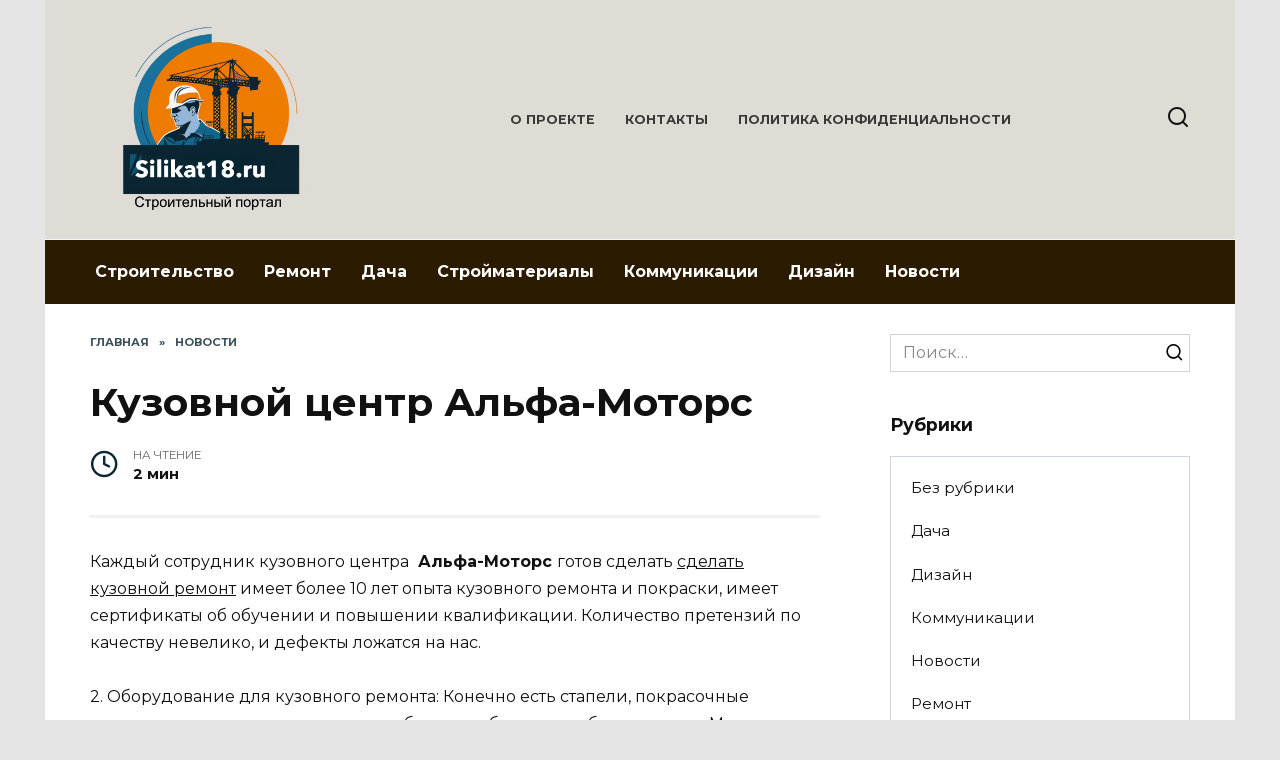

--- FILE ---
content_type: text/html; charset=UTF-8
request_url: https://silikat18.ru/kuzovnoj-centr-alfa-motors.html
body_size: 12213
content:
<!doctype html>
<html lang="ru-RU">
<head>
	<meta charset="UTF-8">
	<meta name="viewport" content="width=device-width, initial-scale=1">

	<meta name='robots' content='index, follow, max-image-preview:large, max-snippet:-1, max-video-preview:-1' />
	<style>img:is([sizes="auto" i], [sizes^="auto," i]) { contain-intrinsic-size: 3000px 1500px }</style>
	
	<!-- This site is optimized with the Yoast SEO plugin v24.2 - https://yoast.com/wordpress/plugins/seo/ -->
	<title>Кузовной центр Альфа-Моторс - Silikat18.ru - всё для стройки, ремонта и дизайна</title>
	<link rel="canonical" href="https://silikat18.ru/kuzovnoj-centr-alfa-motors.html" />
	<meta name="twitter:label1" content="Написано автором" />
	<meta name="twitter:data1" content="Author" />
	<script type="application/ld+json" class="yoast-schema-graph">{"@context":"https://schema.org","@graph":[{"@type":"WebPage","@id":"https://silikat18.ru/kuzovnoj-centr-alfa-motors.html","url":"https://silikat18.ru/kuzovnoj-centr-alfa-motors.html","name":"Кузовной центр Альфа-Моторс - Silikat18.ru - всё для стройки, ремонта и дизайна","isPartOf":{"@id":"https://silikat18.ru/#website"},"datePublished":"2022-10-31T07:12:39+00:00","dateModified":"2022-10-31T07:12:39+00:00","author":{"@id":"https://silikat18.ru/#/schema/person/d077937a8a023d5980fb822f70da1353"},"breadcrumb":{"@id":"https://silikat18.ru/kuzovnoj-centr-alfa-motors.html#breadcrumb"},"inLanguage":"ru-RU","potentialAction":[{"@type":"ReadAction","target":["https://silikat18.ru/kuzovnoj-centr-alfa-motors.html"]}]},{"@type":"BreadcrumbList","@id":"https://silikat18.ru/kuzovnoj-centr-alfa-motors.html#breadcrumb","itemListElement":[{"@type":"ListItem","position":1,"name":"Главная страница","item":"https://silikat18.ru/"},{"@type":"ListItem","position":2,"name":"Кузовной центр Альфа-Моторс"}]},{"@type":"WebSite","@id":"https://silikat18.ru/#website","url":"https://silikat18.ru/","name":"Silikat18.ru - всё для стройки, ремонта и дизайна","description":"Строительные материалы, оборудование и советы для строительства и ремонта.","potentialAction":[{"@type":"SearchAction","target":{"@type":"EntryPoint","urlTemplate":"https://silikat18.ru/?s={search_term_string}"},"query-input":{"@type":"PropertyValueSpecification","valueRequired":true,"valueName":"search_term_string"}}],"inLanguage":"ru-RU"},{"@type":"Person","@id":"https://silikat18.ru/#/schema/person/d077937a8a023d5980fb822f70da1353","name":"Author","image":{"@type":"ImageObject","inLanguage":"ru-RU","@id":"https://silikat18.ru/#/schema/person/image/","url":"https://secure.gravatar.com/avatar/a282bc14f570659c6a205230d88f5037?s=96&d=mm&r=g","contentUrl":"https://secure.gravatar.com/avatar/a282bc14f570659c6a205230d88f5037?s=96&d=mm&r=g","caption":"Author"},"url":"https://silikat18.ru/author/author"}]}</script>
	<!-- / Yoast SEO plugin. -->


<link rel='dns-prefetch' href='//fonts.googleapis.com' />
<script type="text/javascript">
/* <![CDATA[ */
window._wpemojiSettings = {"baseUrl":"https:\/\/s.w.org\/images\/core\/emoji\/15.0.3\/72x72\/","ext":".png","svgUrl":"https:\/\/s.w.org\/images\/core\/emoji\/15.0.3\/svg\/","svgExt":".svg","source":{"concatemoji":"https:\/\/silikat18.ru\/wp-includes\/js\/wp-emoji-release.min.js?ver=6.7.4"}};
/*! This file is auto-generated */
!function(i,n){var o,s,e;function c(e){try{var t={supportTests:e,timestamp:(new Date).valueOf()};sessionStorage.setItem(o,JSON.stringify(t))}catch(e){}}function p(e,t,n){e.clearRect(0,0,e.canvas.width,e.canvas.height),e.fillText(t,0,0);var t=new Uint32Array(e.getImageData(0,0,e.canvas.width,e.canvas.height).data),r=(e.clearRect(0,0,e.canvas.width,e.canvas.height),e.fillText(n,0,0),new Uint32Array(e.getImageData(0,0,e.canvas.width,e.canvas.height).data));return t.every(function(e,t){return e===r[t]})}function u(e,t,n){switch(t){case"flag":return n(e,"\ud83c\udff3\ufe0f\u200d\u26a7\ufe0f","\ud83c\udff3\ufe0f\u200b\u26a7\ufe0f")?!1:!n(e,"\ud83c\uddfa\ud83c\uddf3","\ud83c\uddfa\u200b\ud83c\uddf3")&&!n(e,"\ud83c\udff4\udb40\udc67\udb40\udc62\udb40\udc65\udb40\udc6e\udb40\udc67\udb40\udc7f","\ud83c\udff4\u200b\udb40\udc67\u200b\udb40\udc62\u200b\udb40\udc65\u200b\udb40\udc6e\u200b\udb40\udc67\u200b\udb40\udc7f");case"emoji":return!n(e,"\ud83d\udc26\u200d\u2b1b","\ud83d\udc26\u200b\u2b1b")}return!1}function f(e,t,n){var r="undefined"!=typeof WorkerGlobalScope&&self instanceof WorkerGlobalScope?new OffscreenCanvas(300,150):i.createElement("canvas"),a=r.getContext("2d",{willReadFrequently:!0}),o=(a.textBaseline="top",a.font="600 32px Arial",{});return e.forEach(function(e){o[e]=t(a,e,n)}),o}function t(e){var t=i.createElement("script");t.src=e,t.defer=!0,i.head.appendChild(t)}"undefined"!=typeof Promise&&(o="wpEmojiSettingsSupports",s=["flag","emoji"],n.supports={everything:!0,everythingExceptFlag:!0},e=new Promise(function(e){i.addEventListener("DOMContentLoaded",e,{once:!0})}),new Promise(function(t){var n=function(){try{var e=JSON.parse(sessionStorage.getItem(o));if("object"==typeof e&&"number"==typeof e.timestamp&&(new Date).valueOf()<e.timestamp+604800&&"object"==typeof e.supportTests)return e.supportTests}catch(e){}return null}();if(!n){if("undefined"!=typeof Worker&&"undefined"!=typeof OffscreenCanvas&&"undefined"!=typeof URL&&URL.createObjectURL&&"undefined"!=typeof Blob)try{var e="postMessage("+f.toString()+"("+[JSON.stringify(s),u.toString(),p.toString()].join(",")+"));",r=new Blob([e],{type:"text/javascript"}),a=new Worker(URL.createObjectURL(r),{name:"wpTestEmojiSupports"});return void(a.onmessage=function(e){c(n=e.data),a.terminate(),t(n)})}catch(e){}c(n=f(s,u,p))}t(n)}).then(function(e){for(var t in e)n.supports[t]=e[t],n.supports.everything=n.supports.everything&&n.supports[t],"flag"!==t&&(n.supports.everythingExceptFlag=n.supports.everythingExceptFlag&&n.supports[t]);n.supports.everythingExceptFlag=n.supports.everythingExceptFlag&&!n.supports.flag,n.DOMReady=!1,n.readyCallback=function(){n.DOMReady=!0}}).then(function(){return e}).then(function(){var e;n.supports.everything||(n.readyCallback(),(e=n.source||{}).concatemoji?t(e.concatemoji):e.wpemoji&&e.twemoji&&(t(e.twemoji),t(e.wpemoji)))}))}((window,document),window._wpemojiSettings);
/* ]]> */
</script>
<link rel='stylesheet' id='bunyad-shortcodes-css' href='https://silikat18.ru/wp-content/plugins/bunyad-shortcodes/css/shortcodes.css?ver=6.7.4'  media='all' />
<style id='wp-emoji-styles-inline-css' type='text/css'>

	img.wp-smiley, img.emoji {
		display: inline !important;
		border: none !important;
		box-shadow: none !important;
		height: 1em !important;
		width: 1em !important;
		margin: 0 0.07em !important;
		vertical-align: -0.1em !important;
		background: none !important;
		padding: 0 !important;
	}
</style>
<link rel='stylesheet' id='wp-block-library-css' href='https://silikat18.ru/wp-includes/css/dist/block-library/style.min.css?ver=6.7.4'  media='all' />
<style id='wp-block-library-theme-inline-css' type='text/css'>
.wp-block-audio :where(figcaption){color:#555;font-size:13px;text-align:center}.is-dark-theme .wp-block-audio :where(figcaption){color:#ffffffa6}.wp-block-audio{margin:0 0 1em}.wp-block-code{border:1px solid #ccc;border-radius:4px;font-family:Menlo,Consolas,monaco,monospace;padding:.8em 1em}.wp-block-embed :where(figcaption){color:#555;font-size:13px;text-align:center}.is-dark-theme .wp-block-embed :where(figcaption){color:#ffffffa6}.wp-block-embed{margin:0 0 1em}.blocks-gallery-caption{color:#555;font-size:13px;text-align:center}.is-dark-theme .blocks-gallery-caption{color:#ffffffa6}:root :where(.wp-block-image figcaption){color:#555;font-size:13px;text-align:center}.is-dark-theme :root :where(.wp-block-image figcaption){color:#ffffffa6}.wp-block-image{margin:0 0 1em}.wp-block-pullquote{border-bottom:4px solid;border-top:4px solid;color:currentColor;margin-bottom:1.75em}.wp-block-pullquote cite,.wp-block-pullquote footer,.wp-block-pullquote__citation{color:currentColor;font-size:.8125em;font-style:normal;text-transform:uppercase}.wp-block-quote{border-left:.25em solid;margin:0 0 1.75em;padding-left:1em}.wp-block-quote cite,.wp-block-quote footer{color:currentColor;font-size:.8125em;font-style:normal;position:relative}.wp-block-quote:where(.has-text-align-right){border-left:none;border-right:.25em solid;padding-left:0;padding-right:1em}.wp-block-quote:where(.has-text-align-center){border:none;padding-left:0}.wp-block-quote.is-large,.wp-block-quote.is-style-large,.wp-block-quote:where(.is-style-plain){border:none}.wp-block-search .wp-block-search__label{font-weight:700}.wp-block-search__button{border:1px solid #ccc;padding:.375em .625em}:where(.wp-block-group.has-background){padding:1.25em 2.375em}.wp-block-separator.has-css-opacity{opacity:.4}.wp-block-separator{border:none;border-bottom:2px solid;margin-left:auto;margin-right:auto}.wp-block-separator.has-alpha-channel-opacity{opacity:1}.wp-block-separator:not(.is-style-wide):not(.is-style-dots){width:100px}.wp-block-separator.has-background:not(.is-style-dots){border-bottom:none;height:1px}.wp-block-separator.has-background:not(.is-style-wide):not(.is-style-dots){height:2px}.wp-block-table{margin:0 0 1em}.wp-block-table td,.wp-block-table th{word-break:normal}.wp-block-table :where(figcaption){color:#555;font-size:13px;text-align:center}.is-dark-theme .wp-block-table :where(figcaption){color:#ffffffa6}.wp-block-video :where(figcaption){color:#555;font-size:13px;text-align:center}.is-dark-theme .wp-block-video :where(figcaption){color:#ffffffa6}.wp-block-video{margin:0 0 1em}:root :where(.wp-block-template-part.has-background){margin-bottom:0;margin-top:0;padding:1.25em 2.375em}
</style>
<style id='classic-theme-styles-inline-css' type='text/css'>
/*! This file is auto-generated */
.wp-block-button__link{color:#fff;background-color:#32373c;border-radius:9999px;box-shadow:none;text-decoration:none;padding:calc(.667em + 2px) calc(1.333em + 2px);font-size:1.125em}.wp-block-file__button{background:#32373c;color:#fff;text-decoration:none}
</style>
<style id='global-styles-inline-css' type='text/css'>
:root{--wp--preset--aspect-ratio--square: 1;--wp--preset--aspect-ratio--4-3: 4/3;--wp--preset--aspect-ratio--3-4: 3/4;--wp--preset--aspect-ratio--3-2: 3/2;--wp--preset--aspect-ratio--2-3: 2/3;--wp--preset--aspect-ratio--16-9: 16/9;--wp--preset--aspect-ratio--9-16: 9/16;--wp--preset--color--black: #000000;--wp--preset--color--cyan-bluish-gray: #abb8c3;--wp--preset--color--white: #ffffff;--wp--preset--color--pale-pink: #f78da7;--wp--preset--color--vivid-red: #cf2e2e;--wp--preset--color--luminous-vivid-orange: #ff6900;--wp--preset--color--luminous-vivid-amber: #fcb900;--wp--preset--color--light-green-cyan: #7bdcb5;--wp--preset--color--vivid-green-cyan: #00d084;--wp--preset--color--pale-cyan-blue: #8ed1fc;--wp--preset--color--vivid-cyan-blue: #0693e3;--wp--preset--color--vivid-purple: #9b51e0;--wp--preset--gradient--vivid-cyan-blue-to-vivid-purple: linear-gradient(135deg,rgba(6,147,227,1) 0%,rgb(155,81,224) 100%);--wp--preset--gradient--light-green-cyan-to-vivid-green-cyan: linear-gradient(135deg,rgb(122,220,180) 0%,rgb(0,208,130) 100%);--wp--preset--gradient--luminous-vivid-amber-to-luminous-vivid-orange: linear-gradient(135deg,rgba(252,185,0,1) 0%,rgba(255,105,0,1) 100%);--wp--preset--gradient--luminous-vivid-orange-to-vivid-red: linear-gradient(135deg,rgba(255,105,0,1) 0%,rgb(207,46,46) 100%);--wp--preset--gradient--very-light-gray-to-cyan-bluish-gray: linear-gradient(135deg,rgb(238,238,238) 0%,rgb(169,184,195) 100%);--wp--preset--gradient--cool-to-warm-spectrum: linear-gradient(135deg,rgb(74,234,220) 0%,rgb(151,120,209) 20%,rgb(207,42,186) 40%,rgb(238,44,130) 60%,rgb(251,105,98) 80%,rgb(254,248,76) 100%);--wp--preset--gradient--blush-light-purple: linear-gradient(135deg,rgb(255,206,236) 0%,rgb(152,150,240) 100%);--wp--preset--gradient--blush-bordeaux: linear-gradient(135deg,rgb(254,205,165) 0%,rgb(254,45,45) 50%,rgb(107,0,62) 100%);--wp--preset--gradient--luminous-dusk: linear-gradient(135deg,rgb(255,203,112) 0%,rgb(199,81,192) 50%,rgb(65,88,208) 100%);--wp--preset--gradient--pale-ocean: linear-gradient(135deg,rgb(255,245,203) 0%,rgb(182,227,212) 50%,rgb(51,167,181) 100%);--wp--preset--gradient--electric-grass: linear-gradient(135deg,rgb(202,248,128) 0%,rgb(113,206,126) 100%);--wp--preset--gradient--midnight: linear-gradient(135deg,rgb(2,3,129) 0%,rgb(40,116,252) 100%);--wp--preset--font-size--small: 19.5px;--wp--preset--font-size--medium: 20px;--wp--preset--font-size--large: 36.5px;--wp--preset--font-size--x-large: 42px;--wp--preset--font-size--normal: 22px;--wp--preset--font-size--huge: 49.5px;--wp--preset--spacing--20: 0.44rem;--wp--preset--spacing--30: 0.67rem;--wp--preset--spacing--40: 1rem;--wp--preset--spacing--50: 1.5rem;--wp--preset--spacing--60: 2.25rem;--wp--preset--spacing--70: 3.38rem;--wp--preset--spacing--80: 5.06rem;--wp--preset--shadow--natural: 6px 6px 9px rgba(0, 0, 0, 0.2);--wp--preset--shadow--deep: 12px 12px 50px rgba(0, 0, 0, 0.4);--wp--preset--shadow--sharp: 6px 6px 0px rgba(0, 0, 0, 0.2);--wp--preset--shadow--outlined: 6px 6px 0px -3px rgba(255, 255, 255, 1), 6px 6px rgba(0, 0, 0, 1);--wp--preset--shadow--crisp: 6px 6px 0px rgba(0, 0, 0, 1);}:where(.is-layout-flex){gap: 0.5em;}:where(.is-layout-grid){gap: 0.5em;}body .is-layout-flex{display: flex;}.is-layout-flex{flex-wrap: wrap;align-items: center;}.is-layout-flex > :is(*, div){margin: 0;}body .is-layout-grid{display: grid;}.is-layout-grid > :is(*, div){margin: 0;}:where(.wp-block-columns.is-layout-flex){gap: 2em;}:where(.wp-block-columns.is-layout-grid){gap: 2em;}:where(.wp-block-post-template.is-layout-flex){gap: 1.25em;}:where(.wp-block-post-template.is-layout-grid){gap: 1.25em;}.has-black-color{color: var(--wp--preset--color--black) !important;}.has-cyan-bluish-gray-color{color: var(--wp--preset--color--cyan-bluish-gray) !important;}.has-white-color{color: var(--wp--preset--color--white) !important;}.has-pale-pink-color{color: var(--wp--preset--color--pale-pink) !important;}.has-vivid-red-color{color: var(--wp--preset--color--vivid-red) !important;}.has-luminous-vivid-orange-color{color: var(--wp--preset--color--luminous-vivid-orange) !important;}.has-luminous-vivid-amber-color{color: var(--wp--preset--color--luminous-vivid-amber) !important;}.has-light-green-cyan-color{color: var(--wp--preset--color--light-green-cyan) !important;}.has-vivid-green-cyan-color{color: var(--wp--preset--color--vivid-green-cyan) !important;}.has-pale-cyan-blue-color{color: var(--wp--preset--color--pale-cyan-blue) !important;}.has-vivid-cyan-blue-color{color: var(--wp--preset--color--vivid-cyan-blue) !important;}.has-vivid-purple-color{color: var(--wp--preset--color--vivid-purple) !important;}.has-black-background-color{background-color: var(--wp--preset--color--black) !important;}.has-cyan-bluish-gray-background-color{background-color: var(--wp--preset--color--cyan-bluish-gray) !important;}.has-white-background-color{background-color: var(--wp--preset--color--white) !important;}.has-pale-pink-background-color{background-color: var(--wp--preset--color--pale-pink) !important;}.has-vivid-red-background-color{background-color: var(--wp--preset--color--vivid-red) !important;}.has-luminous-vivid-orange-background-color{background-color: var(--wp--preset--color--luminous-vivid-orange) !important;}.has-luminous-vivid-amber-background-color{background-color: var(--wp--preset--color--luminous-vivid-amber) !important;}.has-light-green-cyan-background-color{background-color: var(--wp--preset--color--light-green-cyan) !important;}.has-vivid-green-cyan-background-color{background-color: var(--wp--preset--color--vivid-green-cyan) !important;}.has-pale-cyan-blue-background-color{background-color: var(--wp--preset--color--pale-cyan-blue) !important;}.has-vivid-cyan-blue-background-color{background-color: var(--wp--preset--color--vivid-cyan-blue) !important;}.has-vivid-purple-background-color{background-color: var(--wp--preset--color--vivid-purple) !important;}.has-black-border-color{border-color: var(--wp--preset--color--black) !important;}.has-cyan-bluish-gray-border-color{border-color: var(--wp--preset--color--cyan-bluish-gray) !important;}.has-white-border-color{border-color: var(--wp--preset--color--white) !important;}.has-pale-pink-border-color{border-color: var(--wp--preset--color--pale-pink) !important;}.has-vivid-red-border-color{border-color: var(--wp--preset--color--vivid-red) !important;}.has-luminous-vivid-orange-border-color{border-color: var(--wp--preset--color--luminous-vivid-orange) !important;}.has-luminous-vivid-amber-border-color{border-color: var(--wp--preset--color--luminous-vivid-amber) !important;}.has-light-green-cyan-border-color{border-color: var(--wp--preset--color--light-green-cyan) !important;}.has-vivid-green-cyan-border-color{border-color: var(--wp--preset--color--vivid-green-cyan) !important;}.has-pale-cyan-blue-border-color{border-color: var(--wp--preset--color--pale-cyan-blue) !important;}.has-vivid-cyan-blue-border-color{border-color: var(--wp--preset--color--vivid-cyan-blue) !important;}.has-vivid-purple-border-color{border-color: var(--wp--preset--color--vivid-purple) !important;}.has-vivid-cyan-blue-to-vivid-purple-gradient-background{background: var(--wp--preset--gradient--vivid-cyan-blue-to-vivid-purple) !important;}.has-light-green-cyan-to-vivid-green-cyan-gradient-background{background: var(--wp--preset--gradient--light-green-cyan-to-vivid-green-cyan) !important;}.has-luminous-vivid-amber-to-luminous-vivid-orange-gradient-background{background: var(--wp--preset--gradient--luminous-vivid-amber-to-luminous-vivid-orange) !important;}.has-luminous-vivid-orange-to-vivid-red-gradient-background{background: var(--wp--preset--gradient--luminous-vivid-orange-to-vivid-red) !important;}.has-very-light-gray-to-cyan-bluish-gray-gradient-background{background: var(--wp--preset--gradient--very-light-gray-to-cyan-bluish-gray) !important;}.has-cool-to-warm-spectrum-gradient-background{background: var(--wp--preset--gradient--cool-to-warm-spectrum) !important;}.has-blush-light-purple-gradient-background{background: var(--wp--preset--gradient--blush-light-purple) !important;}.has-blush-bordeaux-gradient-background{background: var(--wp--preset--gradient--blush-bordeaux) !important;}.has-luminous-dusk-gradient-background{background: var(--wp--preset--gradient--luminous-dusk) !important;}.has-pale-ocean-gradient-background{background: var(--wp--preset--gradient--pale-ocean) !important;}.has-electric-grass-gradient-background{background: var(--wp--preset--gradient--electric-grass) !important;}.has-midnight-gradient-background{background: var(--wp--preset--gradient--midnight) !important;}.has-small-font-size{font-size: var(--wp--preset--font-size--small) !important;}.has-medium-font-size{font-size: var(--wp--preset--font-size--medium) !important;}.has-large-font-size{font-size: var(--wp--preset--font-size--large) !important;}.has-x-large-font-size{font-size: var(--wp--preset--font-size--x-large) !important;}
:where(.wp-block-post-template.is-layout-flex){gap: 1.25em;}:where(.wp-block-post-template.is-layout-grid){gap: 1.25em;}
:where(.wp-block-columns.is-layout-flex){gap: 2em;}:where(.wp-block-columns.is-layout-grid){gap: 2em;}
:root :where(.wp-block-pullquote){font-size: 1.5em;line-height: 1.6;}
</style>
<link rel='stylesheet' id='menu-image-css' href='https://silikat18.ru/wp-content/plugins/menu-image/includes/css/menu-image.css?ver=3.12'  media='all' />
<link rel='stylesheet' id='dashicons-css' href='https://silikat18.ru/wp-includes/css/dashicons.min.css?ver=6.7.4'  media='all' />
<link rel='stylesheet' id='google-fonts-css' href='https://fonts.googleapis.com/css?family=Montserrat%3A400%2C400i%2C700&#038;subset=cyrillic&#038;display=swap&#038;ver=6.7.4'  media='all' />
<link rel='stylesheet' id='reboot-style-css' href='https://silikat18.ru/wp-content/themes/reboot/assets/css/style.min.css?ver=1.4.9'  media='all' />
<style id='wpg-styles-inline-css' type='text/css'>
img.wpg_first_image { display: none !important; }
</style>
<script type="text/javascript" id="aiassist-cron-js-extra">
/* <![CDATA[ */
var aiassist = {"ajaxurl":"https:\/\/silikat18.ru\/wp-admin\/admin-ajax.php","nonce":"6fbf6fcc99"};
/* ]]> */
</script>
<script type="text/javascript" src="https://silikat18.ru/wp-content/plugins/ai-wp-writer/assets/js/cron.js?t=1768690786&amp;ver=6.7.4" id="aiassist-cron-js"></script>
<script type="text/javascript" src="https://silikat18.ru/wp-includes/js/jquery/jquery.min.js?ver=3.7.1" id="jquery-core-js"></script>
<script type="text/javascript" src="https://silikat18.ru/wp-includes/js/jquery/jquery-migrate.min.js?ver=3.4.1" id="jquery-migrate-js"></script>
<link rel="https://api.w.org/" href="https://silikat18.ru/wp-json/" /><link rel="alternate" title="JSON" type="application/json" href="https://silikat18.ru/wp-json/wp/v2/posts/19379" /><link rel="EditURI" type="application/rsd+xml" title="RSD" href="https://silikat18.ru/xmlrpc.php?rsd" />
<meta name="generator" content="WordPress 6.7.4" />
<link rel='shortlink' href='https://silikat18.ru/?p=19379' />
<link rel="alternate" title="oEmbed (JSON)" type="application/json+oembed" href="https://silikat18.ru/wp-json/oembed/1.0/embed?url=https%3A%2F%2Fsilikat18.ru%2Fkuzovnoj-centr-alfa-motors.html" />
<link rel="alternate" title="oEmbed (XML)" type="text/xml+oembed" href="https://silikat18.ru/wp-json/oembed/1.0/embed?url=https%3A%2F%2Fsilikat18.ru%2Fkuzovnoj-centr-alfa-motors.html&#038;format=xml" />
<link rel="preload" href="https://silikat18.ru/wp-content/themes/reboot/assets/fonts/wpshop-core.ttf" as="font" crossorigin>
    <style>.site-logotype img{max-height:200px}body{background-color:#e5e5e5}::selection, .card-slider__category, .card-slider-container .swiper-pagination-bullet-active, .post-card--grid .post-card__thumbnail:before, .post-card:not(.post-card--small) .post-card__thumbnail a:before, .post-card:not(.post-card--small) .post-card__category,  .post-box--high .post-box__category span, .post-box--wide .post-box__category span, .page-separator, .pagination .nav-links .page-numbers:not(.dots):not(.current):before, .btn, .btn-primary:hover, .btn-primary:not(:disabled):not(.disabled).active, .btn-primary:not(:disabled):not(.disabled):active, .show>.btn-primary.dropdown-toggle, .comment-respond .form-submit input, .page-links__item{background-color:#0c2632}.entry-image--big .entry-image__body .post-card__category a, .home-text ul:not([class])>li:before, .page-content ul:not([class])>li:before, .taxonomy-description ul:not([class])>li:before, .widget-area .widget_categories ul.menu li a:before, .widget-area .widget_categories ul.menu li span:before, .widget-area .widget_categories>ul li a:before, .widget-area .widget_categories>ul li span:before, .widget-area .widget_nav_menu ul.menu li a:before, .widget-area .widget_nav_menu ul.menu li span:before, .widget-area .widget_nav_menu>ul li a:before, .widget-area .widget_nav_menu>ul li span:before, .page-links .page-numbers:not(.dots):not(.current):before, .page-links .post-page-numbers:not(.dots):not(.current):before, .pagination .nav-links .page-numbers:not(.dots):not(.current):before, .pagination .nav-links .post-page-numbers:not(.dots):not(.current):before, .entry-image--full .entry-image__body .post-card__category a, .entry-image--fullscreen .entry-image__body .post-card__category a, .entry-image--wide .entry-image__body .post-card__category a{background-color:#0c2632}.comment-respond input:focus, select:focus, textarea:focus, .post-card--grid.post-card--thumbnail-no, .post-card--standard:after, .post-card--related.post-card--thumbnail-no:hover, .spoiler-box, .btn-primary, .btn-primary:hover, .btn-primary:not(:disabled):not(.disabled).active, .btn-primary:not(:disabled):not(.disabled):active, .show>.btn-primary.dropdown-toggle, .inp:focus, .entry-tag:focus, .entry-tag:hover, .search-screen .search-form .search-field:focus, .entry-content ul:not([class])>li:before, .text-content ul:not([class])>li:before, .page-content ul:not([class])>li:before, .taxonomy-description ul:not([class])>li:before, .entry-content blockquote,
        .input:focus, input[type=color]:focus, input[type=date]:focus, input[type=datetime-local]:focus, input[type=datetime]:focus, input[type=email]:focus, input[type=month]:focus, input[type=number]:focus, input[type=password]:focus, input[type=range]:focus, input[type=search]:focus, input[type=tel]:focus, input[type=text]:focus, input[type=time]:focus, input[type=url]:focus, input[type=week]:focus, select:focus, textarea:focus{border-color:#0c2632 !important}.post-card--small .post-card__category, .post-card__author:before, .post-card__comments:before, .post-card__date:before, .post-card__like:before, .post-card__views:before, .entry-author:before, .entry-date:before, .entry-time:before, .entry-views:before, .entry-content ol:not([class])>li:before, .text-content ol:not([class])>li:before, .entry-content blockquote:before, .spoiler-box__title:after, .search-icon:hover:before, .search-form .search-submit:hover:before, .star-rating-item.hover,
        .comment-list .bypostauthor>.comment-body .comment-author:after,
        .breadcrumb a, .breadcrumb span,
        .search-screen .search-form .search-submit:before, 
        .star-rating--score-1:not(.hover) .star-rating-item:nth-child(1),
        .star-rating--score-2:not(.hover) .star-rating-item:nth-child(1), .star-rating--score-2:not(.hover) .star-rating-item:nth-child(2),
        .star-rating--score-3:not(.hover) .star-rating-item:nth-child(1), .star-rating--score-3:not(.hover) .star-rating-item:nth-child(2), .star-rating--score-3:not(.hover) .star-rating-item:nth-child(3),
        .star-rating--score-4:not(.hover) .star-rating-item:nth-child(1), .star-rating--score-4:not(.hover) .star-rating-item:nth-child(2), .star-rating--score-4:not(.hover) .star-rating-item:nth-child(3), .star-rating--score-4:not(.hover) .star-rating-item:nth-child(4),
        .star-rating--score-5:not(.hover) .star-rating-item:nth-child(1), .star-rating--score-5:not(.hover) .star-rating-item:nth-child(2), .star-rating--score-5:not(.hover) .star-rating-item:nth-child(3), .star-rating--score-5:not(.hover) .star-rating-item:nth-child(4), .star-rating--score-5:not(.hover) .star-rating-item:nth-child(5){color:#0c2632}a:hover, a:focus, a:active, .spanlink:hover, .entry-content a:not(.wp-block-button__link):hover, .entry-content a:not(.wp-block-button__link):focus, .entry-content a:not(.wp-block-button__link):active, .top-menu ul li>span:hover, .main-navigation ul li a:hover, .main-navigation ul li span:hover, .footer-navigation ul li a:hover, .footer-navigation ul li span:hover, .comment-reply-link:hover, .pseudo-link:hover, .child-categories ul li a:hover{color:#e89435}.top-menu>ul>li>a:before, .top-menu>ul>li>span:before{background:#e89435}.child-categories ul li a:hover, .post-box--no-thumb a:hover{border-color:#e89435}.post-box--card:hover{box-shadow: inset 0 0 0 1px #e89435}.post-box--card:hover{-webkit-box-shadow: inset 0 0 0 1px #e89435}.site-header{background-color:#dfdcd6}@media (min-width: 992px){.top-menu ul li .sub-menu{background-color:#dfdcd6}}.main-navigation, .footer-navigation, .footer-navigation .removed-link, .main-navigation .removed-link, .main-navigation ul li>a, .footer-navigation ul li>a{color:#ffffff}.main-navigation, .main-navigation ul li .sub-menu li, .main-navigation ul li.menu-item-has-children:before, .footer-navigation, .footer-navigation ul li .sub-menu li, .footer-navigation ul li.menu-item-has-children:before{background-color:#2b1b00}</style>
<link rel="icon" href="https://silikat18.ru/wp-content/uploads/2024/03/cropped-Снимок_экрана_2024-03-11_в_18.00.59-removebg-preview-32x32.png" sizes="32x32" />
<link rel="icon" href="https://silikat18.ru/wp-content/uploads/2024/03/cropped-Снимок_экрана_2024-03-11_в_18.00.59-removebg-preview-192x192.png" sizes="192x192" />
<link rel="apple-touch-icon" href="https://silikat18.ru/wp-content/uploads/2024/03/cropped-Снимок_экрана_2024-03-11_в_18.00.59-removebg-preview-180x180.png" />
<meta name="msapplication-TileImage" content="https://silikat18.ru/wp-content/uploads/2024/03/cropped-Снимок_экрана_2024-03-11_в_18.00.59-removebg-preview-270x270.png" />
    </head>

<body data-rsssl=1 class="post-template-default single single-post postid-19379 single-format-standard wp-embed-responsive page-builder sidebar-right">



<div id="page" class="site">
    <a class="skip-link screen-reader-text" href="#content">Перейти к содержанию</a>

    <div class="search-screen-overlay js-search-screen-overlay"></div>
    <div class="search-screen js-search-screen">
        
<form role="search" method="get" class="search-form" action="https://silikat18.ru/">
    <label>
        <span class="screen-reader-text">Search for:</span>
        <input type="search" class="search-field" placeholder="Поиск…" value="" name="s">
    </label>
    <button type="submit" class="search-submit"></button>
</form>    </div>

    

<header id="masthead" class="site-header fixed" itemscope itemtype="http://schema.org/WPHeader">
    <div class="site-header-inner fixed">

        <div class="humburger js-humburger"><span></span><span></span><span></span></div>

        
<div class="site-branding">

    <div class="site-logotype"><a href="https://silikat18.ru/"><img src="https://silikat18.ru/wp-content/uploads/2024/03/Design-31-2.png" width="864" height="705" alt="Silikat18.ru - всё для стройки, ремонта и дизайна"></a></div></div><!-- .site-branding --><div class="top-menu"><ul id="top-menu" class="menu"><li id="menu-item-20443" class="menu-item menu-item-type-post_type menu-item-object-page menu-item-20443"><a href="https://silikat18.ru/o-proekte">О ПРОЕКТЕ</a></li>
<li id="menu-item-20444" class="menu-item menu-item-type-post_type menu-item-object-page menu-item-20444"><a href="https://silikat18.ru/kontakty">КОНТАКТЫ</a></li>
<li id="menu-item-20508" class="menu-item menu-item-type-post_type menu-item-object-page menu-item-20508"><a href="https://silikat18.ru/20450-2">Политика конфиденциальности</a></li>
</ul></div>                <div class="header-search">
                    <span class="search-icon js-search-icon"></span>
                </div>
            
    </div>
</header><!-- #masthead -->


    
    
    <nav id="site-navigation" class="main-navigation fixed" itemscope itemtype="http://schema.org/SiteNavigationElement">
        <div class="main-navigation-inner full">
            <div class="menu-glavnoe-menyu-container"><ul id="header_menu" class="menu"><li id="menu-item-1526" class="menu-item menu-item-type-taxonomy menu-item-object-category menu-item-1526"><a href="https://silikat18.ru/stroitelstvo">Строительство</a></li>
<li id="menu-item-1527" class="menu-item menu-item-type-taxonomy menu-item-object-category menu-item-1527"><a href="https://silikat18.ru/remont">Ремонт</a></li>
<li id="menu-item-1528" class="menu-item menu-item-type-taxonomy menu-item-object-category menu-item-1528"><a href="https://silikat18.ru/dacha">Дача</a></li>
<li id="menu-item-1529" class="menu-item menu-item-type-taxonomy menu-item-object-category menu-item-1529"><a href="https://silikat18.ru/stroymateriali">Стройматериалы</a></li>
<li id="menu-item-1530" class="menu-item menu-item-type-taxonomy menu-item-object-category menu-item-1530"><a href="https://silikat18.ru/kommunikatsii">Коммуникации</a></li>
<li id="menu-item-1531" class="menu-item menu-item-type-taxonomy menu-item-object-category menu-item-1531"><a href="https://silikat18.ru/dizajn">Дизайн</a></li>
<li id="menu-item-1532" class="menu-item menu-item-type-taxonomy menu-item-object-category current-post-ancestor current-menu-parent current-post-parent menu-item-1532"><a href="https://silikat18.ru/novosti">Новости</a></li>
</ul></div>        </div>
    </nav><!-- #site-navigation -->

    

    <div class="mobile-menu-placeholder js-mobile-menu-placeholder"></div>
    
	
    <div id="content" class="site-content fixed">

        
        <div class="site-content-inner">
    
        
        <div id="primary" class="content-area" itemscope itemtype="http://schema.org/Article">
            <main id="main" class="site-main article-card">

                
<article id="post-19379" class="article-post post-19379 post type-post status-publish format-standard  category-novosti">

    
        <div class="breadcrumb" itemscope itemtype="http://schema.org/BreadcrumbList"><span class="breadcrumb-item" itemprop="itemListElement" itemscope itemtype="http://schema.org/ListItem"><a href="https://silikat18.ru/" itemprop="item"><span itemprop="name">Главная</span></a><meta itemprop="position" content="0"></span> <span class="breadcrumb-separator">»</span> <span class="breadcrumb-item" itemprop="itemListElement" itemscope itemtype="http://schema.org/ListItem"><a href="https://silikat18.ru/novosti" itemprop="item"><span itemprop="name">Новости</span></a><meta itemprop="position" content="1"></span></div>
                                <h1 class="entry-title" itemprop="headline">Кузовной центр Альфа-Моторс</h1>
                    
        
        
    
            <div class="entry-meta">
                        <span class="entry-time"><span class="entry-label">На чтение</span> 2 мин</span>                        
                    </div>
    
    
    <div class="entry-content" itemprop="articleBody">
        <p>Каждый сотрудник кузовного центра <strong> Альфа-Моторс </strong>готов сделать <a href="https://альфа37.рф/">сделать кузовной ремонт</a> имеет более 10 лет опыта кузовного ремонта и покраски, имеет сертификаты об обучении и повышении квалификации. Количество претензий по качеству невелико, и дефекты ложатся на нас.</p>
<p>2. Оборудование для кузовного ремонта: Конечно есть стапели, покрасочные камеры, посты подготовки и другое, более необходимое оборудование. Многие автолюбители даже не слышали названия некоторых инструментов. И мы не блокируем ваш мозг, только кузовной ремонт и все что вам нужно.</p>
<p>3.​Сопоставление цветов в вашей цветовой студии экономит ваше время, деньги и сводит к минимуму количество ошибок. Лакокрасочный материал (LKM) Премиальный бренд Du​​Pont/Cromax®.</p>
<p>4.​ Запчасти &#8212; Найдем и заменим. Для гурманов &#8212; &#171;оригинал&#187;, для эконома &#8212; лучшие неоригинальные замены или &#171;контрактные&#187; запчасти. Стоимость может варьироваться в широких пределах &#8212; выбор за вами.</p>
<p>5. Бесплатная гостевая парковка для автомобилей, ожидающих запчастей и планово-предупредительных ремонтов, избавит от распространенной проблемы хранения автомобиля.</p>
<p>Стоимость нормо-часа &#8212; основной показатель себестоимости работ &#8212; достаточно низкая для нашего региона, колеблется от 750 до 1000 рублей. Зависит от марки автомобиля и используемых запчастей. По сравнению с популярным «гаражным» методом расчета стоимости работ, мы в среднем находимся в гараже, но вам решать, где лучше решать вопросы качества и особенно вопросы гарантии.</p>
<!-- toc empty -->    </div><!-- .entry-content -->

</article>






    <div class="rating-box">
        <div class="rating-box__header">Оцените статью</div>
		<div class="wp-star-rating js-star-rating star-rating--score-0" data-post-id="19379" data-rating-count="0" data-rating-sum="0" data-rating-value="0"><span class="star-rating-item js-star-rating-item" data-score="1"><svg aria-hidden="true" role="img" xmlns="http://www.w3.org/2000/svg" viewBox="0 0 576 512" class="i-ico"><path fill="currentColor" d="M259.3 17.8L194 150.2 47.9 171.5c-26.2 3.8-36.7 36.1-17.7 54.6l105.7 103-25 145.5c-4.5 26.3 23.2 46 46.4 33.7L288 439.6l130.7 68.7c23.2 12.2 50.9-7.4 46.4-33.7l-25-145.5 105.7-103c19-18.5 8.5-50.8-17.7-54.6L382 150.2 316.7 17.8c-11.7-23.6-45.6-23.9-57.4 0z" class="ico-star"></path></svg></span><span class="star-rating-item js-star-rating-item" data-score="2"><svg aria-hidden="true" role="img" xmlns="http://www.w3.org/2000/svg" viewBox="0 0 576 512" class="i-ico"><path fill="currentColor" d="M259.3 17.8L194 150.2 47.9 171.5c-26.2 3.8-36.7 36.1-17.7 54.6l105.7 103-25 145.5c-4.5 26.3 23.2 46 46.4 33.7L288 439.6l130.7 68.7c23.2 12.2 50.9-7.4 46.4-33.7l-25-145.5 105.7-103c19-18.5 8.5-50.8-17.7-54.6L382 150.2 316.7 17.8c-11.7-23.6-45.6-23.9-57.4 0z" class="ico-star"></path></svg></span><span class="star-rating-item js-star-rating-item" data-score="3"><svg aria-hidden="true" role="img" xmlns="http://www.w3.org/2000/svg" viewBox="0 0 576 512" class="i-ico"><path fill="currentColor" d="M259.3 17.8L194 150.2 47.9 171.5c-26.2 3.8-36.7 36.1-17.7 54.6l105.7 103-25 145.5c-4.5 26.3 23.2 46 46.4 33.7L288 439.6l130.7 68.7c23.2 12.2 50.9-7.4 46.4-33.7l-25-145.5 105.7-103c19-18.5 8.5-50.8-17.7-54.6L382 150.2 316.7 17.8c-11.7-23.6-45.6-23.9-57.4 0z" class="ico-star"></path></svg></span><span class="star-rating-item js-star-rating-item" data-score="4"><svg aria-hidden="true" role="img" xmlns="http://www.w3.org/2000/svg" viewBox="0 0 576 512" class="i-ico"><path fill="currentColor" d="M259.3 17.8L194 150.2 47.9 171.5c-26.2 3.8-36.7 36.1-17.7 54.6l105.7 103-25 145.5c-4.5 26.3 23.2 46 46.4 33.7L288 439.6l130.7 68.7c23.2 12.2 50.9-7.4 46.4-33.7l-25-145.5 105.7-103c19-18.5 8.5-50.8-17.7-54.6L382 150.2 316.7 17.8c-11.7-23.6-45.6-23.9-57.4 0z" class="ico-star"></path></svg></span><span class="star-rating-item js-star-rating-item" data-score="5"><svg aria-hidden="true" role="img" xmlns="http://www.w3.org/2000/svg" viewBox="0 0 576 512" class="i-ico"><path fill="currentColor" d="M259.3 17.8L194 150.2 47.9 171.5c-26.2 3.8-36.7 36.1-17.7 54.6l105.7 103-25 145.5c-4.5 26.3 23.2 46 46.4 33.7L288 439.6l130.7 68.7c23.2 12.2 50.9-7.4 46.4-33.7l-25-145.5 105.7-103c19-18.5 8.5-50.8-17.7-54.6L382 150.2 316.7 17.8c-11.7-23.6-45.6-23.9-57.4 0z" class="ico-star"></path></svg></span></div>    </div>


    <div class="entry-social">
		
        		<div class="social-buttons"></div>            </div>





    <meta itemprop="author" content="Author">
<meta itemscope itemprop="mainEntityOfPage" itemType="https://schema.org/WebPage" itemid="https://silikat18.ru/kuzovnoj-centr-alfa-motors.html" content="Кузовной центр Альфа-Моторс">
    <meta itemprop="dateModified" content="2022-10-31">
    <meta itemprop="datePublished" content="2022-10-31T10:12:39+03:00">
<div itemprop="publisher" itemscope itemtype="https://schema.org/Organization" style="display: none;"><div itemprop="logo" itemscope itemtype="https://schema.org/ImageObject"><img itemprop="url image" src="https://silikat18.ru/wp-content/uploads/2024/03/Design-31-2.png" alt="Silikat18.ru - всё для стройки, ремонта и дизайна"></div><meta itemprop="name" content="Silikat18.ru - всё для стройки, ремонта и дизайна"><meta itemprop="telephone" content="Silikat18.ru - всё для стройки, ремонта и дизайна"><meta itemprop="address" content="https://silikat18.ru"></div>
            </main><!-- #main -->
        </div><!-- #primary -->

        
<aside id="secondary" class="widget-area" itemscope itemtype="http://schema.org/WPSideBar">
    <div class="sticky-sidebar js-sticky-sidebar">

        
        <div id="search-2" class="widget widget_search">
<form role="search" method="get" class="search-form" action="https://silikat18.ru/">
    <label>
        <span class="screen-reader-text">Search for:</span>
        <input type="search" class="search-field" placeholder="Поиск…" value="" name="s">
    </label>
    <button type="submit" class="search-submit"></button>
</form></div><div id="categories-2" class="widget widget_categories"><div class="widget-header">Рубрики</div>
			<ul>
					<li class="cat-item cat-item-1"><a href="https://silikat18.ru/%d0%b1%d0%b5%d0%b7-%d1%80%d1%83%d0%b1%d1%80%d0%b8%d0%ba%d0%b8">Без рубрики</a>
</li>
	<li class="cat-item cat-item-4"><a href="https://silikat18.ru/dacha">Дача</a>
</li>
	<li class="cat-item cat-item-6"><a href="https://silikat18.ru/dizajn">Дизайн</a>
</li>
	<li class="cat-item cat-item-7"><a href="https://silikat18.ru/kommunikatsii">Коммуникации</a>
</li>
	<li class="cat-item cat-item-8"><a href="https://silikat18.ru/novosti">Новости</a>
</li>
	<li class="cat-item cat-item-2"><a href="https://silikat18.ru/remont">Ремонт</a>
</li>
	<li class="cat-item cat-item-17"><a href="https://silikat18.ru/svezhee">Свежее</a>
</li>
	<li class="cat-item cat-item-3"><a href="https://silikat18.ru/stroitelstvo">Строительство</a>
</li>
	<li class="cat-item cat-item-5"><a href="https://silikat18.ru/stroymateriali">Стройматериалы</a>
</li>
			</ul>

			</div>
        
    </div>
</aside><!-- #secondary -->

    
    <div id="related-posts" class="related-posts fixed"><div class="related-posts__header">Вам также может понравиться</div><div class="post-cards post-cards--vertical">
<div class="post-card post-card--related post-card--thumbnail-no">
    <div class="post-card__title"><a href="https://silikat18.ru/chastye-oshibki-v-dizajne-kvartir-i-kak-ix-izbezhat.html">Частые ошибки в дизайне квартир и как их избежать</a></div><div class="post-card__description">Многие ошибки в дизайне интерьера квартиры возникают</div>
</div>

<div class="post-card post-card--related post-card--thumbnail-no">
    <div class="post-card__title"><a href="https://silikat18.ru/240308.html">Как выбрать идеальный ламинат для дома: советы от практика и сравнение брендов</a></div><div class="post-card__description">Вы когда-нибудь стояли в строительном магазине перед</div>
</div>

<div class="post-card post-card--related post-card--thumbnail-no">
    <div class="post-card__title"><a href="https://silikat18.ru/253006740.html">Как выбрать идеальный настил для террасы: советы от практика и сравнение материалов</a></div><div class="post-card__description">Лето — время, когда терраса становится вторым домом</div>
</div>

<div class="post-card post-card--related post-card--thumbnail-no">
    <div class="post-card__title"><a href="https://silikat18.ru/470661918.html">Как выбрать идеальный настил для террасы: советы от практиков и обзор материалов</a></div><div class="post-card__description">Лето — время, когда терраса становится вторым домом</div>
</div>

<div class="post-card post-card--related post-card--thumbnail-no">
    <div class="post-card__title"><a href="https://silikat18.ru/259285.html">Как выбрать идеальный ламинат для дома: советы от практика и обзор лучших вариантов</a></div><div class="post-card__description">Вы когда-нибудь стояли в строительном магазине перед</div>
</div>

<div class="post-card post-card--related post-card--thumbnail-no">
    <div class="post-card__title"><a href="https://silikat18.ru/56821599.html">Как выбрать идеальный настил для террасы: советы от практика и сравнение материалов</a></div><div class="post-card__description">Лето — время, когда терраса становится вторым домом</div>
</div>

<div class="post-card post-card--related post-card--thumbnail-no">
    <div class="post-card__title"><a href="https://silikat18.ru/662240.html">Как выбрать идеальный настил для террасы: советы от практика и сравнение материалов</a></div><div class="post-card__description">Лето — время, когда терраса становится вторым домом</div>
</div>

<div class="post-card post-card--related post-card--thumbnail-no">
    <div class="post-card__title"><a href="https://silikat18.ru/359218996.html">Как выбрать идеальный керамогранит для пола: советы от практика и обзор лучших вариантов</a></div><div class="post-card__description">Вы когда-нибудь стояли в строительном магазине перед</div>
</div>
</div></div>

</div><!--.site-content-inner-->


</div><!--.site-content-->





<div class="site-footer-container ">

    

    <footer id="colophon" class="site-footer site-footer--style-gray full">
        <div class="site-footer-inner fixed">

            <div class="footer-widgets footer-widgets-2"><div class="footer-widget"><div id="pages-3" class="widget widget_pages"><div class="widget-header">Страницы</div>
			<ul>
				<li class="page_item page-item-20434"><a href="https://silikat18.ru/kontakty">КОНТАКТЫ</a></li>
<li class="page_item page-item-20441"><a href="https://silikat18.ru/o-proekte">О ПРОЕКТЕ</a></li>
<li class="page_item page-item-20450"><a href="https://silikat18.ru/20450-2">Политика конфиденциальности</a></li>
			</ul>

			</div></div><div class="footer-widget">
		<div id="recent-posts-2" class="widget widget_recent_entries">
		<div class="widget-header">Свежие записи</div>
		<ul>
											<li>
					<a href="https://silikat18.ru/7961779654.html">Как выбрать идеальный ламинат для дома: советы от практика и обзор лучших вариантов</a>
									</li>
											<li>
					<a href="https://silikat18.ru/7864795405.html">Как выбрать идеальный настил для террасы: советы от практика и сравнение материалов</a>
									</li>
											<li>
					<a href="https://silikat18.ru/131896420.html">Как выбрать идеальный ламинат для дома: советы от практика и обзор лучших вариантов</a>
									</li>
											<li>
					<a href="https://silikat18.ru/711365601.html">Как выбрать идеальный керамогранит для пола: советы от практика</a>
									</li>
											<li>
					<a href="https://silikat18.ru/731430.html">Как выбрать идеальный настил для террасы: советы от практика и сравнение материалов</a>
									</li>
					</ul>

		</div></div></div>
            
<div class="footer-bottom">
    <div class="footer-info">
        © 2026 Silikat18.ru - всё для стройки, ремонта и дизайна
	        </div>

    </div>
        </div>
    </footer><!--.site-footer-->
</div>


    <button type="button" class="scrolltop js-scrolltop"></button>

</div><!-- #page -->

<script type="text/javascript" id="reboot-scripts-js-extra">
/* <![CDATA[ */
var settings_array = {"rating_text_average":"\u0441\u0440\u0435\u0434\u043d\u0435\u0435","rating_text_from":"\u0438\u0437","lightbox_display":"1","sidebar_fixed":"1"};
var wps_ajax = {"url":"https:\/\/silikat18.ru\/wp-admin\/admin-ajax.php","nonce":"11b889aa1b"};
/* ]]> */
</script>
<script type="text/javascript" src="https://silikat18.ru/wp-content/themes/reboot/assets/js/scripts.min.js?ver=1.4.9" id="reboot-scripts-js"></script>
<!-- Yandex.Metrika informer -->
<a href="https://metrika.yandex.ru/stat/?id=46120872&amp;from=informer"
target="_blank" rel="nofollow"><img src="https://informer.yandex.ru/informer/46120872/3_1_FFFFFFFF_EFEFEFFF_0_visits"
style="width:88px; height:31px; border:0;" alt="Яндекс.Метрика" title="Яндекс.Метрика: данные за сегодня (просмотры, визиты и уникальные посетители)" class="ym-advanced-informer" data-cid="46120872" data-lang="ru" /></a>
<!-- /Yandex.Metrika informer -->

<!-- Yandex.Metrika counter -->
<script type="text/javascript" >
   (function(m,e,t,r,i,k,a){m[i]=m[i]||function(){(m[i].a=m[i].a||[]).push(arguments)};
   m[i].l=1*new Date();
   for (var j = 0; j < document.scripts.length; j++) {if (document.scripts[j].src === r) { return; }}
   k=e.createElement(t),a=e.getElementsByTagName(t)[0],k.async=1,k.src=r,a.parentNode.insertBefore(k,a)})
   (window, document, "script", "https://mc.yandex.ru/metrika/tag.js", "ym");

   ym(46120872, "init", {
        clickmap:true,
        trackLinks:true,
        accurateTrackBounce:true
   });
</script>
<noscript><div><img src="https://mc.yandex.ru/watch/46120872" style="position:absolute; left:-9999px;" alt="" /></div></noscript>
<!-- /Yandex.Metrika counter -->


</body>
</html>